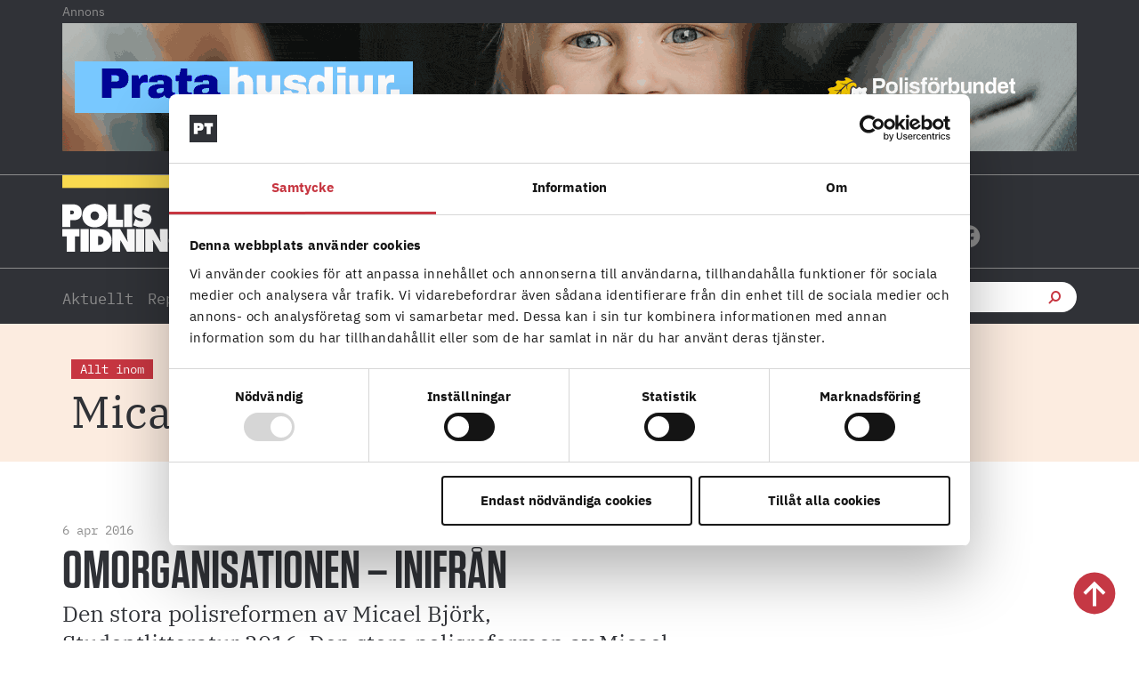

--- FILE ---
content_type: text/css; charset=UTF-8
request_url: https://polistidningen.se/wp-content/uploads/elementor/css/post-44867.css?ver=1656510778
body_size: 184
content:
.elementor-44867 .elementor-element.elementor-element-285e1f2{margin-top:0px;margin-bottom:0px;padding:0px 0px 0px 0px;}.elementor-44867 .elementor-element.elementor-element-e4f43ef > .elementor-element-populated{border-style:solid;border-width:0px 0px 0px 15px;border-color:var( --e-global-color-text );margin:0px 0px 0px 0px;--e-column-margin-right:0px;--e-column-margin-left:0px;padding:0px 0px 0px 15px;}.elementor-widget-heading .elementor-heading-title{color:var( --e-global-color-primary );}.elementor-44867 .elementor-element.elementor-element-d33f834 > .elementor-widget-container{padding:0px 0px 7px 0px;}.elementor-44867 .elementor-element.elementor-element-d33f834 .elementor-heading-title{font-family:"IBM Plex Mono", Sans-serif;font-size:16px;font-weight:bold;color:var( --e-global-color-primary );}.elementor-widget-image .widget-image-caption{color:var( --e-global-color-text );}.elementor-44867 .elementor-element.elementor-element-ed0d92b{text-align:left;}.elementor-44867 .elementor-element.elementor-element-ed0d92b img{width:356px;height:224px;object-fit:cover;object-position:center center;}.elementor-widget-theme-post-title .elementor-heading-title{color:var( --e-global-color-primary );}.elementor-44867 .elementor-element.elementor-element-3dcd32f > .elementor-widget-container{margin:0px 0px 0px 0px;padding:10px 0px 0px 0px;}.elementor-44867 .elementor-element.elementor-element-3dcd32f .elementor-heading-title{font-size:35px;line-height:35px;color:var( --e-global-color-text );}.elementor-44867 .elementor-element.elementor-element-3f25ad6 > .elementor-widget-container{padding:10px 0px 0px 0px;}.elementor-44867 .elementor-element.elementor-element-3f25ad6 .elementor-heading-title{font-family:"IBM Plex Sans", Sans-serif;font-size:16px;line-height:20px;color:var( --e-global-color-text );}@media(max-width:1024px){.elementor-44867 .elementor-element.elementor-element-285e1f2{padding:0px 0px 0px 0px;}.elementor-44867 .elementor-element.elementor-element-ed0d92b img{width:100%;height:350px;object-fit:cover;}}@media(max-width:767px){.elementor-44867 .elementor-element.elementor-element-ed0d92b img{height:196px;}.elementor-44867 .elementor-element.elementor-element-3dcd32f .elementor-heading-title{font-size:24px;line-height:25px;}}